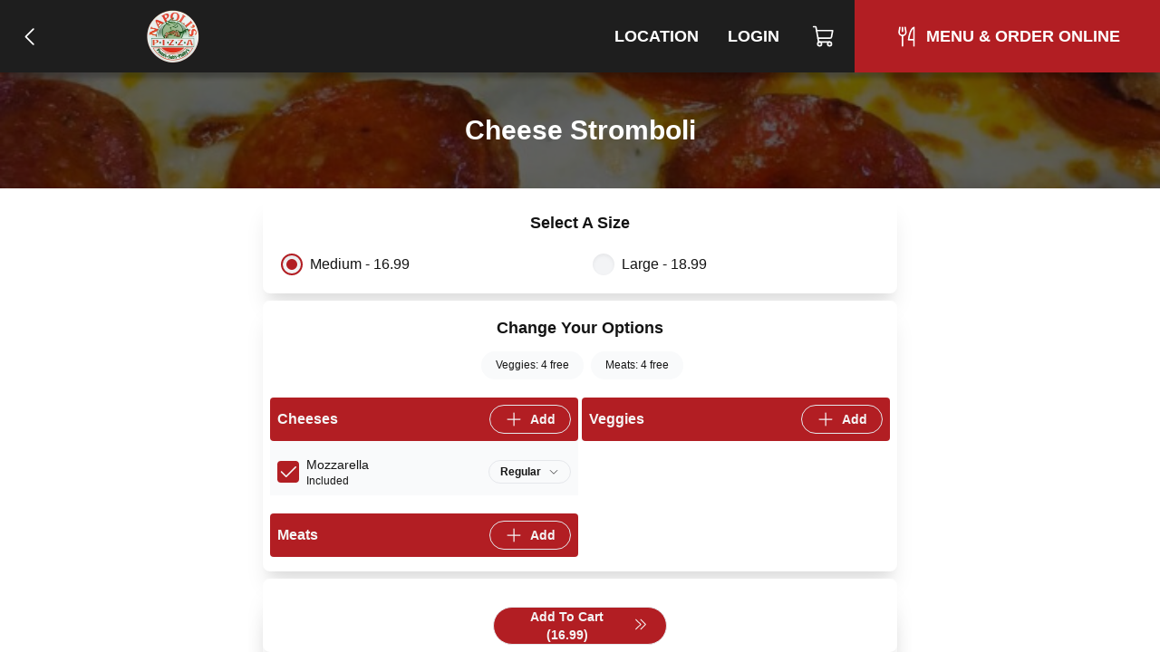

--- FILE ---
content_type: text/html; charset=utf-8
request_url: https://www.napolispizzas.com/item/cheese-stromboli-medium
body_size: 4417
content:
<!DOCTYPE html><html lang="en"><head><meta charSet="utf-8"/><title>Cheese Stromboli Delivery in Anchorage</title><meta name="description" content="Mozzarella and your choice of four toppings"/><link rel="icon" href="/favicon.ico"/><link rel="preload" href="/fonts/Lato/Lato-Regular.ttf" as="font" crossorigin="anonymous"/><link rel="preload" href="/fonts/BalooBhai2/BalooBhai2-Regular.woff2" as="font" crossorigin="anonymous"/><link rel="preload" href="/fonts/BalooBhai2/BalooBhai2-Bold.woff2" as="font" crossorigin="anonymous"/><style>
  :root {
    --header_font:  !important;
--primary_color:  !important;
--header_bg_color: 30,30,30 !important;
--header_text_color: 255,255,255 !important;
--primary: 178,30,35 !important;
--secondary: 231.4, 39, 45.5 !important
  }
  </style><meta name="viewport" content="width=device-width, initial-scale=1.0, viewport-fit=cover, maximum-scale=1, user-scalable=0"/><meta name="next-head-count" content="9"/><link rel="preload" href="/_next/static/css/a2dc88ee83b8f993.css" as="style"/><link rel="stylesheet" href="/_next/static/css/a2dc88ee83b8f993.css" data-n-g=""/><noscript data-n-css=""></noscript><script defer="" nomodule="" src="/_next/static/chunks/polyfills-c67a75d1b6f99dc8.js"></script><script src="/_next/static/chunks/webpack-f62649489b486e08.js" defer=""></script><script src="/_next/static/chunks/framework-46611630e39cfdeb.js" defer=""></script><script src="/_next/static/chunks/main-75b346a25f7daa4c.js" defer=""></script><script src="/_next/static/chunks/pages/_app-34de2c257c2450fe.js" defer=""></script><script src="/_next/static/chunks/593-891ec6e26705bd91.js" defer=""></script><script src="/_next/static/chunks/711-66bcdddeea0f95c5.js" defer=""></script><script src="/_next/static/chunks/pages/item/%5Bslug%5D-f001977a60a0e0f3.js" defer=""></script><script src="/_next/static/EJ0RaJ2sxzgty82XJMwSg/_buildManifest.js" defer=""></script><script src="/_next/static/EJ0RaJ2sxzgty82XJMwSg/_ssgManifest.js" defer=""></script></head><body><div id="__next"><div class="j-app"><div class="j-page full-screen"><nav class="j-nav"><div class="j-nav-content"><a class="j-ai" href="/menu"><button class="j-button absolute top-3 left-2 md:relative md:top-0 md:left-0 border-none text-lg has-icon"><div class="j-icon"><svg xmlns="http://www.w3.org/2000/svg" width="1em" height="1em" fill="currentColor" viewBox="0 0 256 256"><rect width="256" height="256" fill="none"></rect><polyline points="160 208 80 128 160 48" fill="none" stroke="currentColor" stroke-linecap="round" stroke-linejoin="round" stroke-width="16"></polyline></svg></div></button></a><div class="flex items-center flex-grow justify-center md:justify-start space-x-2 px-0 md:px-4"><a class="j-ai contents" href="/"><button class="j-button j-logo"><img alt="logo" loading="lazy" width="200" height="50" decoding="async" data-nimg="1" class="j-img" style="color:transparent" srcSet="/_next/image?url=%2Faws%2Fupload%2F638%2Fi814n4jEjPS03yz.png&amp;w=256&amp;q=75 1x, /_next/image?url=%2Faws%2Fupload%2F638%2Fi814n4jEjPS03yz.png&amp;w=640&amp;q=75 2x" src="/_next/image?url=%2Faws%2Fupload%2F638%2Fi814n4jEjPS03yz.png&amp;w=640&amp;q=75"/></button></a></div><div class="items-center md:flex hidden"><a class="j-ai" href="/location"><button class="j-button nav-button">Location</button></a><a class="j-ai" href="/login"><button class="j-button nav-button">Login</button></a><button class="j-button nav-button has-icon" aria-label="Cart"><div class="relative"><div class="j-icon"><svg xmlns="http://www.w3.org/2000/svg" width="1em" height="1em" fill="currentColor" viewBox="0 0 256 256"><rect width="256" height="256" fill="none"></rect><path d="M184,184H69.8L41.9,30.6A8,8,0,0,0,34.1,24H16" fill="none" stroke="currentColor" stroke-linecap="round" stroke-linejoin="round" stroke-width="16"></path><circle cx="80" cy="204" r="20" fill="none" stroke="currentColor" stroke-linecap="round" stroke-linejoin="round" stroke-width="16"></circle><circle cx="184" cy="204" r="20" fill="none" stroke="currentColor" stroke-linecap="round" stroke-linejoin="round" stroke-width="16"></circle><path d="M62.5,144H188.1a15.9,15.9,0,0,0,15.7-13.1L216,64H48" fill="none" stroke="currentColor" stroke-linecap="round" stroke-linejoin="round" stroke-width="16"></path></svg></div></div></button><a class="j-ai" href="/menu"><button class="j-button nav-button primary-nav-button has-icon"><div class="j-icon"><svg xmlns="http://www.w3.org/2000/svg" width="1em" height="1em" fill="currentColor" viewBox="0 0 256 256"><rect width="256" height="256" fill="none"></rect><line x1="84" y1="32" x2="84" y2="72" fill="none" stroke="currentColor" stroke-linecap="round" stroke-linejoin="round" stroke-width="16"></line><line x1="84" y1="116" x2="84" y2="224" fill="none" stroke="currentColor" stroke-linecap="round" stroke-linejoin="round" stroke-width="16"></line><path d="M112,32l8,48a36,36,0,0,1-72,0l8-48" fill="none" stroke="currentColor" stroke-linecap="round" stroke-linejoin="round" stroke-width="16"></path><path d="M204,160H148S160,48,204,32V224" fill="none" stroke="currentColor" stroke-linecap="round" stroke-linejoin="round" stroke-width="16"></path></svg></div><span>Menu &amp; Order Online</span></button></a></div><button class="j-button j-drawer-toggle-button absolute right-2 top-2 md:hidden has-icon"><div class="j-icon"><svg xmlns="http://www.w3.org/2000/svg" width="1em" height="1em" fill="currentColor" viewBox="0 0 256 256"><rect width="256" height="256" fill="none"></rect><line x1="40" y1="128" x2="216" y2="128" stroke="currentColor" stroke-linecap="round" stroke-linejoin="round" stroke-width="16"></line><line x1="40" y1="64" x2="216" y2="64" stroke="currentColor" stroke-linecap="round" stroke-linejoin="round" stroke-width="16"></line><line x1="40" y1="192" x2="216" y2="192" stroke="currentColor" stroke-linecap="round" stroke-linejoin="round" stroke-width="16"></line></svg></div></button></div></nav><div class="j-content justify-start"><div class="text-white flex flex-col text-3xl z-10 relative w-full h-32" style="background-image:url(https://pizzamico8-dev.s3.amazonaws.com/upload/638/4EvjesqiaREju1K.jpg);background-size:cover;z-index:1;background-position:center"><div class="absolute top-0 left-0 bg-black bg-opacity-60 z-20 w-full h-full" style="z-index:-1"></div><div class="relative z-30 flex justify-center items-center flex-grow"><h2 class="text-xl sm:text-3xl z-20 font-bold text-center px-1">Cheese Stromboli</h2></div></div><form class="j-form space-y-2 p-2 item-edit-form"><div class="j-card"><div class="text-lg my-2 heading-font font-bold text-center">Select A Size</div><div class="j-grid j-row justify-start grid-cols-12"><div class="j-col flex items-center col-span-6 sm:col-span-6 md:col-span-4 lg:col-span-6"><div class="j-input cursor-pointer j-radio-input m-0 has-label"><div checked="" class="j-radio cursor-pointer checked"><input name="size_name" type="radio" class="cursor-pointer" checked="" value="Medium"/><div class="j-radio-mark"></div></div><span class="j-radio-input-label">Medium - 16.99</span></div></div><div class="j-col flex items-center col-span-6 sm:col-span-6 md:col-span-4 lg:col-span-6"><div class="j-input cursor-pointer j-radio-input m-0 has-label"><div class="j-radio cursor-pointer"><input name="size_name" type="radio" class="cursor-pointer" value="Medium"/></div><span class="j-radio-input-label">Large - 18.99</span></div></div></div></div><div class="j-card"><div class="text-lg my-2 heading-font font-bold text-center">Change Your Options</div><div class="flex flex-wrap justify-center space-x-1"><div class="j-badge bg-gray-50 m-1">Veggies: 4 free</div><div class="j-badge bg-gray-50 m-1">Meats: 4 free</div></div><div class="j-grid j-row grid-cols-12"><div class="j-col col-span-12 sm:col-span-6 md:col-span-6 lg:col-span-6"><div class="space-y-2 my-2 bg-gray-50"><div class="flex rounded border-primary items relative p-2 items-center justify-between bg-primary text-primary-contrast"><span class="font-bold">Cheeses</span><button class="j-button size-sm px-3 py-2 has-icon"><div class="j-icon"><svg xmlns="http://www.w3.org/2000/svg" width="1em" height="1em" fill="currentColor" viewBox="0 0 256 256"><rect width="256" height="256" fill="none"></rect><line x1="40" y1="128" x2="216" y2="128" fill="none" stroke="currentColor" stroke-linecap="round" stroke-linejoin="round" stroke-width="16"></line><line x1="128" y1="40" x2="128" y2="216" fill="none" stroke="currentColor" stroke-linecap="round" stroke-linejoin="round" stroke-width="16"></line></svg></div><span>Add</span></button></div><div><div class="text-sm flex justify-between items-center p-2"><div class="w-28 flex items-center flex-nowrap space-x-2"><div class="j-checkbox cursor-pointer on"><input type="checkbox" class="j-checkbox cursor-pointer on" checked=""/><div class="j-icon"><svg xmlns="http://www.w3.org/2000/svg" width="1em" height="1em" fill="currentColor" viewBox="0 0 256 256"><rect width="256" height="256" fill="none"></rect><polyline points="216 72 104 184 48 128" fill="none" stroke="currentColor" stroke-linecap="round" stroke-linejoin="round" stroke-width="16"></polyline></svg></div></div><div class="flex-shrink-0"><div>Mozzarella</div><div class="text-xs">Included</div></div></div><div class="space-y-1 flex items-end flex-col"><div class="j-select flex-grow-0"><button class="j-button j-select-button px-3 py-1 min-h-0 space-x-2"><span class="text-xs">Regular</span><div class="j-icon j-select-button-caret w-3 h-3"><svg xmlns="http://www.w3.org/2000/svg" width="1em" height="1em" fill="currentColor" viewBox="0 0 256 256"><rect width="256" height="256" fill="none"></rect><polyline points="208 96 128 176 48 96" fill="none" stroke="currentColor" stroke-linecap="round" stroke-linejoin="round" stroke-width="16"></polyline></svg></div></button></div></div></div></div></div></div><div class="j-col col-span-12 sm:col-span-6 md:col-span-6 lg:col-span-6"><div class="space-y-2 my-2 bg-gray-50"><div class="flex rounded border-primary items relative p-2 items-center justify-between bg-primary text-primary-contrast"><span class="font-bold">Veggies</span><button class="j-button size-sm px-3 py-2 has-icon"><div class="j-icon"><svg xmlns="http://www.w3.org/2000/svg" width="1em" height="1em" fill="currentColor" viewBox="0 0 256 256"><rect width="256" height="256" fill="none"></rect><line x1="40" y1="128" x2="216" y2="128" fill="none" stroke="currentColor" stroke-linecap="round" stroke-linejoin="round" stroke-width="16"></line><line x1="128" y1="40" x2="128" y2="216" fill="none" stroke="currentColor" stroke-linecap="round" stroke-linejoin="round" stroke-width="16"></line></svg></div><span>Add</span></button></div></div></div><div class="j-col col-span-12 sm:col-span-6 md:col-span-6 lg:col-span-6"><div class="space-y-2 my-2 bg-gray-50"><div class="flex rounded border-primary items relative p-2 items-center justify-between bg-primary text-primary-contrast"><span class="font-bold">Meats</span><button class="j-button size-sm px-3 py-2 has-icon"><div class="j-icon"><svg xmlns="http://www.w3.org/2000/svg" width="1em" height="1em" fill="currentColor" viewBox="0 0 256 256"><rect width="256" height="256" fill="none"></rect><line x1="40" y1="128" x2="216" y2="128" fill="none" stroke="currentColor" stroke-linecap="round" stroke-linejoin="round" stroke-width="16"></line><line x1="128" y1="40" x2="128" y2="216" fill="none" stroke="currentColor" stroke-linecap="round" stroke-linejoin="round" stroke-width="16"></line></svg></div><span>Add</span></button></div></div></div></div></div><div class="j-card flex flex-col w-full justify-center items-center"><div class="text-lg my-2 heading-font font-bold text-center">Quantity</div><div class="flex items-center space-x-2 mt-0"><div class="bg-white flex flex-nowrap border-2 border-dashed rounded-full border-gray items-center flex-shrink-0 p-1 space-x-2"><button class="j-button h-8 px-5 min-h-0 text-xl">+</button><div class="j-input j-text-input w-14 h-8 rounded-full min-h-0 no-arrows quantity-input"><input type="number" class="" value="1"/></div><button class="j-button h-8 px-5 min-h-0 text-xl">-</button></div></div></div><div class="j-card items-center sticky left-0 bottom-12 md:bottom-0"><button class="j-button j-submit-button cursor-pointer mx-auto w-48 mt-0 has-icon">Add To Cart (<!-- -->16.99<!-- -->)<div class="j-icon pb-1 pl-1"><svg xmlns="http://www.w3.org/2000/svg" width="1em" height="1em" fill="currentColor" viewBox="0 0 256 256"><rect width="256" height="256" fill="none"></rect><polyline points="56 48 136 128 56 208" fill="none" stroke="currentColor" stroke-linecap="round" stroke-linejoin="round" stroke-width="16"></polyline><polyline points="136 48 216 128 136 208" fill="none" stroke="currentColor" stroke-linecap="round" stroke-linejoin="round" stroke-width="16"></polyline></svg></div><input type="submit" class="hidden"/></button></div></form></div><div class="j-footer justify-center p-0 md:hidden sticky bottom-0 app-footer"><div class="max-w-[1080px] flex w-full"><a class="j-ai" href="/menu"><button class="j-button flex-grow relative flex-col hover:bg-white hover:text-primary space-y-1 rounded-none border-none text-gray-500 has-icon"><div class="j-icon"><svg xmlns="http://www.w3.org/2000/svg" width="1em" height="1em" fill="currentColor" viewBox="0 0 256 256"><rect width="256" height="256" fill="none"></rect><line x1="84" y1="32" x2="84" y2="72" fill="none" stroke="currentColor" stroke-linecap="round" stroke-linejoin="round" stroke-width="16"></line><line x1="84" y1="116" x2="84" y2="224" fill="none" stroke="currentColor" stroke-linecap="round" stroke-linejoin="round" stroke-width="16"></line><path d="M112,32l8,48a36,36,0,0,1-72,0l8-48" fill="none" stroke="currentColor" stroke-linecap="round" stroke-linejoin="round" stroke-width="16"></path><path d="M204,160H148S160,48,204,32V224" fill="none" stroke="currentColor" stroke-linecap="round" stroke-linejoin="round" stroke-width="16"></path></svg></div><div class="text-xs">Menu</div></button></a><button class="j-button flex-grow relative flex-col hover:bg-white hover:text-primary space-y-1 rounded-none border-none text-gray-500 has-icon"><div class="j-icon"><svg xmlns="http://www.w3.org/2000/svg" width="1em" height="1em" fill="currentColor" viewBox="0 0 256 256"><rect width="256" height="256" fill="none"></rect><path d="M184,184H69.8L41.9,30.6A8,8,0,0,0,34.1,24H16" fill="none" stroke="currentColor" stroke-linecap="round" stroke-linejoin="round" stroke-width="16"></path><circle cx="80" cy="204" r="20" fill="none" stroke="currentColor" stroke-linecap="round" stroke-linejoin="round" stroke-width="16"></circle><circle cx="184" cy="204" r="20" fill="none" stroke="currentColor" stroke-linecap="round" stroke-linejoin="round" stroke-width="16"></circle><path d="M62.5,144H188.1a15.9,15.9,0,0,0,15.7-13.1L216,64H48" fill="none" stroke="currentColor" stroke-linecap="round" stroke-linejoin="round" stroke-width="16"></path></svg></div><div class="text-xs"><span>Cart</span></div></button></div></div><div class="justify-center hidden md:flex p-4"><div class="content-container text-xs border-t border-gray-200 py-4"><div>Napoli&#x27;s Pizza</div><div>1565 Bragaw St #101, Anchorage, AK</div><div>(907) 222-1116</div><div>©<!-- --> <!-- -->2026<!-- --> <!-- -->Pizzamico, LLC</div></div></div></div></div></div><script id="__NEXT_DATA__" type="application/json">{"props":{"pageProps":{"title":"Cheese Stromboli Delivery in Anchorage","description":"Mozzarella and your choice of four toppings","brand":{"hash_id":"je1doer7y5r2hdyy7","has_curbside":0,"has_scheduled_orders":1,"name":"Napoli's Pizza","css_vars":{"header_font":"","primary_color":"","header_bg_color":"","header_text_color":""},"css_style":"","is_menu_only":1,"verbose_fee_breakdown":0,"has_upsells":false,"hnh_discount_percent":"0.50","has_delivery":1,"has_pickup":1,"show_delivery_option":true,"schedule_order_min_minutes":60,"phone_number":"(907) 222-1116","has_tips":1,"has_tips_on_arrival":1,"has_cash_orders":0,"has_return_policy":1,"is_food_required_for_return":1,"is_online":false,"has_rewards":1,"min_reward_points":500,"reward_points_per_order":100,"reward_sub_total_threshold":1500,"logo":"https://pizzamico8-dev.s3.amazonaws.com/upload/638/i814n4jEjPS03yz.png","primary_color":null,"background":"https://pizzamico8-dev.s3.amazonaws.com/upload/638/4EvjesqiaREju1K.jpg","links":[],"platforms":[{"name":"Facebook","url":"https://facebook.com/NapolisPizza/"}],"code_head":"","code_conversion":"","android_app_url":"https://play.google.com/store/apps/details?id=com.pizzamico.brand_638","reset_online_at":"2026-02-01T19:30:00.000000Z","reset_delivery_at":null,"ios_app_url":"","address":"1565 Bragaw St #101","city_name":"Anchorage","state_abbreviation":"AK","zip_code":99508,"country":"US","is_tablet_always_awake":1,"google_tag_id":"","google_tag_conversion_id":"","location_display":"1565 Bragaw St #101, Anchorage, AK 99508","latitude":"61.20693470","longitude":"-149.80746860","website_url":"https://www.napolispizzas.com"},"rules":[{"max":0,"min":0,"free":4,"hash_id":"l8j319dyz5jrbpooy","topping_hash_ids":[],"tile_hash_ids":["xy0xz2ljwlldir43y9n","55d4192pk22yu2jn491"]}],"addons":[],"tiles":[{"name":"Cheeses","position":5,"hash_id":"151lezx42xxku3q41xn"},{"name":"Veggies","position":3,"hash_id":"55d4192pk22yu2jn491"},{"name":"Meats","position":2,"hash_id":"xy0xz2ljwlldir43y9n"}],"recipe_toppings":[{"hash_id":"dqndj9x5lp45ie3py7982l1mc809x","tile_hash_id":"151lezx42xxku3q41xn","tile_id":1241,"id":600478,"is_hah_disabled":1,"is_visible":1,"is_removable":1,"is_included":true,"section_hash_id":"dqzpr2zp7429c5eko8yzrw","free_quantity":0,"quantity":1,"side":0,"portion_name":"Regular","size_name":"Medium","price":100,"section_topping_price":100,"name":"Mozzarella"}],"recipe_hash_id":"r440n4l8od0et23eq5jo9n","item":{"name":"Cheese Stromboli","hash_id":"r440n4l8od0et23eq5jo9n","picture":null,"toppings":[{"hash_id":"dqndj9x5lp45ie3py7982l1mc809x","tile_hash_id":"151lezx42xxku3q41xn","tile_id":1241,"id":600478,"is_hah_disabled":1,"is_visible":1,"is_removable":1,"is_included":true,"section_hash_id":"dqzpr2zp7429c5eko8yzrw","free_quantity":0,"quantity":1,"side":0,"portion_name":"Regular","size_name":"Medium","price":100,"section_topping_price":100,"name":"Mozzarella"}],"size_name":"Medium","quantity":1,"price":1699,"has_hah":false,"children":[],"can_add_toppings":1,"sizes":[{"name":"Medium","hash_id":"r440n4l8od0et23eq5jo9n","unavailable_until_at":null,"price":1699},{"name":"Large","hash_id":"dqqznq1rw7zlbpny2er91r","unavailable_until_at":null,"price":1899}]},"_sentryTraceData":"71c4c5aaaf524ee8a5fade1700999d2e-9fe9b331f5c4b995-1","_sentryBaggage":"sentry-environment=production,sentry-release=EJ0RaJ2sxzgty82XJMwSg,sentry-transaction=%2Fitem%2F%5Bslug%5D,sentry-public_key=8d8076e5e8414e79b61fd584061b3a32,sentry-trace_id=71c4c5aaaf524ee8a5fade1700999d2e,sentry-sample_rate=1"},"__N_SSP":true},"page":"/item/[slug]","query":{"slug":"cheese-stromboli-medium"},"buildId":"EJ0RaJ2sxzgty82XJMwSg","isFallback":false,"gssp":true,"locale":"en","locales":["en"],"defaultLocale":"en","scriptLoader":[]}</script></body></html>